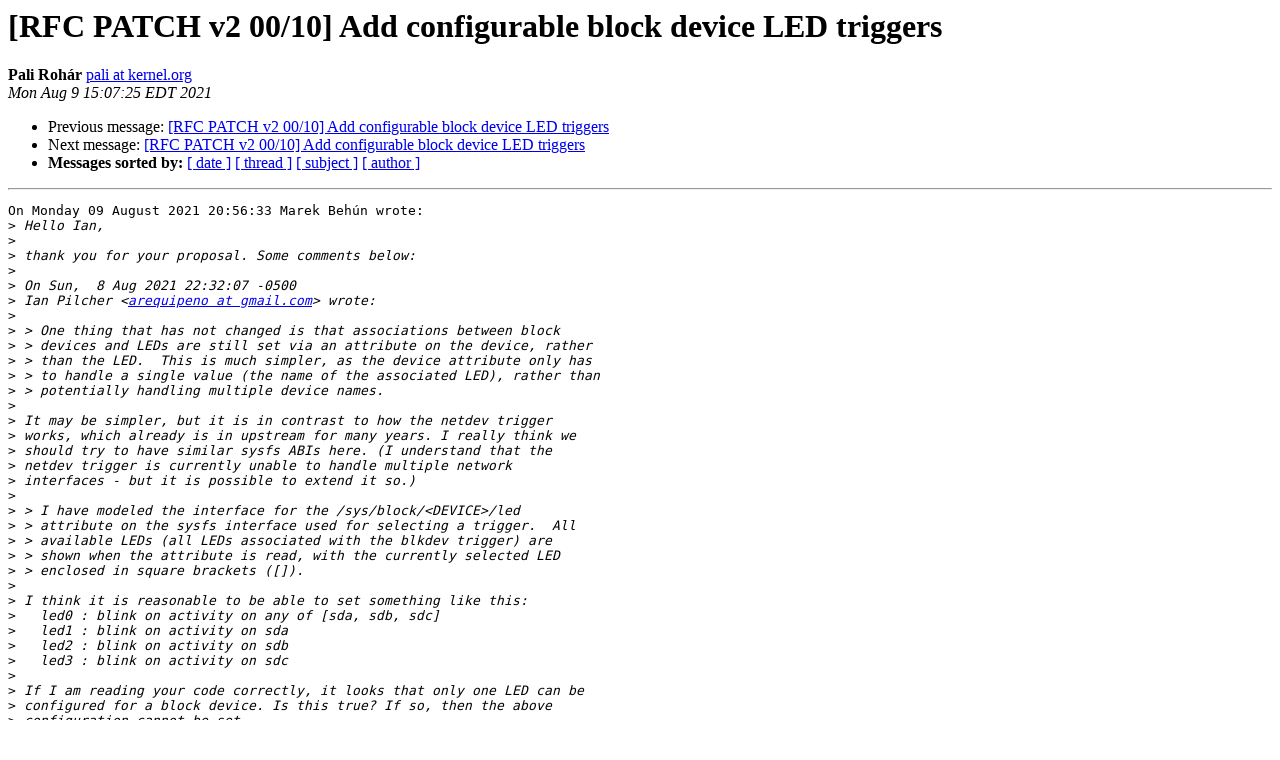

--- FILE ---
content_type: text/html
request_url: http://lists.kernelnewbies.org/pipermail/kernelnewbies/2021-August/021959.html
body_size: 5798
content:
<!DOCTYPE HTML PUBLIC "-//W3C//DTD HTML 4.01 Transitional//EN">
<HTML>
 <HEAD>
   <TITLE> [RFC PATCH v2 00/10] Add configurable block device LED triggers
   </TITLE>
   <LINK REL="Index" HREF="index.html" >
   <LINK REL="made" HREF="mailto:kernelnewbies%40kernelnewbies.org?Subject=Re:%20Re%3A%20%5BRFC%20PATCH%20v2%2000/10%5D%20Add%20configurable%20block%20device%20LED%20triggers&In-Reply-To=%3C20210809190725.6jq2npa5kmruf6n7%40pali%3E">
   <META NAME="robots" CONTENT="index,nofollow">
   <style type="text/css">
       pre {
           white-space: pre-wrap;       /* css-2.1, curent FF, Opera, Safari */
           }
   </style>
   <META http-equiv="Content-Type" content="text/html; charset=us-ascii">
   <LINK REL="Previous"  HREF="021926.html">
   <LINK REL="Next"  HREF="021927.html">
 </HEAD>
 <BODY BGCOLOR="#ffffff">
   <H1>[RFC PATCH v2 00/10] Add configurable block device LED triggers</H1>
    <B>Pali Roh&#225;r</B> 
    <A HREF="mailto:kernelnewbies%40kernelnewbies.org?Subject=Re:%20Re%3A%20%5BRFC%20PATCH%20v2%2000/10%5D%20Add%20configurable%20block%20device%20LED%20triggers&In-Reply-To=%3C20210809190725.6jq2npa5kmruf6n7%40pali%3E"
       TITLE="[RFC PATCH v2 00/10] Add configurable block device LED triggers">pali at kernel.org
       </A><BR>
    <I>Mon Aug  9 15:07:25 EDT 2021</I>
    <P><UL>
        <LI>Previous message: <A HREF="021926.html">[RFC PATCH v2 00/10] Add configurable block device LED triggers
</A></li>
        <LI>Next message: <A HREF="021927.html">[RFC PATCH v2 00/10] Add configurable block device LED triggers
</A></li>
         <LI> <B>Messages sorted by:</B> 
              <a href="date.html#21959">[ date ]</a>
              <a href="thread.html#21959">[ thread ]</a>
              <a href="subject.html#21959">[ subject ]</a>
              <a href="author.html#21959">[ author ]</a>
         </LI>
       </UL>
    <HR>  
<!--beginarticle-->
<PRE>On Monday 09 August 2021 20:56:33 Marek Beh&#250;n wrote:
&gt;<i> Hello Ian,
</I>&gt;<i> 
</I>&gt;<i> thank you for your proposal. Some comments below:
</I>&gt;<i> 
</I>&gt;<i> On Sun,  8 Aug 2021 22:32:07 -0500
</I>&gt;<i> Ian Pilcher &lt;<A HREF="https://lists.kernelnewbies.org/mailman/listinfo/kernelnewbies">arequipeno at gmail.com</A>&gt; wrote:
</I>&gt;<i> 
</I>&gt;<i> &gt; One thing that has not changed is that associations between block
</I>&gt;<i> &gt; devices and LEDs are still set via an attribute on the device, rather
</I>&gt;<i> &gt; than the LED.  This is much simpler, as the device attribute only has
</I>&gt;<i> &gt; to handle a single value (the name of the associated LED), rather than
</I>&gt;<i> &gt; potentially handling multiple device names.
</I>&gt;<i> 
</I>&gt;<i> It may be simpler, but it is in contrast to how the netdev trigger
</I>&gt;<i> works, which already is in upstream for many years. I really think we
</I>&gt;<i> should try to have similar sysfs ABIs here. (I understand that the
</I>&gt;<i> netdev trigger is currently unable to handle multiple network
</I>&gt;<i> interfaces - but it is possible to extend it so.)
</I>&gt;<i> 
</I>&gt;<i> &gt; I have modeled the interface for the /sys/block/&lt;DEVICE&gt;/led
</I>&gt;<i> &gt; attribute on the sysfs interface used for selecting a trigger.  All
</I>&gt;<i> &gt; available LEDs (all LEDs associated with the blkdev trigger) are
</I>&gt;<i> &gt; shown when the attribute is read, with the currently selected LED
</I>&gt;<i> &gt; enclosed in square brackets ([]).
</I>&gt;<i> 
</I>&gt;<i> I think it is reasonable to be able to set something like this:
</I>&gt;<i>   led0 : blink on activity on any of [sda, sdb, sdc]
</I>&gt;<i>   led1 : blink on activity on sda
</I>&gt;<i>   led2 : blink on activity on sdb
</I>&gt;<i>   led3 : blink on activity on sdc
</I>&gt;<i> 
</I>&gt;<i> If I am reading your code correctly, it looks that only one LED can be
</I>&gt;<i> configured for a block device. Is this true? If so, then the above
</I>&gt;<i> configuration cannot be set.
</I>&gt;<i> 
</I>&gt;<i> Also you are blinking the LED on any request to the block device. I
</I>&gt;<i> would rather expect to be able to set the LED to blink on read and on
</I>&gt;<i> write. (And possibly on other functions, like discard, or critical
</I>&gt;<i> temperature, or error, ...) I would like to know what other people
</I>&gt;<i> think about this.
</I>
Hello!

HP EliteBook laptops had dedicated LED for some kind of error and
encryption indication. And there is kernel acpi/wmi driver which can
control this LED. I do not know if recent HP laptops still have these
LEDs, but I would suggest to design API in a way that would allow to use
these dedicated LEDs for their original &quot;vendor&quot; purpose.

I'm mentioning it just because this functionality and design is already
on existing production mainstream laptops, and not something imaginary.

If Linux distributions are still cooperating with laptop vendors and
doing &quot;official&quot; Linux preloads then they may be interested in having
&quot;native&quot; LED functionality support in kernel.

</PRE>



<!--endarticle-->
    <HR>
    <P><UL>
        <!--threads-->
	<LI>Previous message: <A HREF="021926.html">[RFC PATCH v2 00/10] Add configurable block device LED triggers
</A></li>
	<LI>Next message: <A HREF="021927.html">[RFC PATCH v2 00/10] Add configurable block device LED triggers
</A></li>
         <LI> <B>Messages sorted by:</B> 
              <a href="date.html#21959">[ date ]</a>
              <a href="thread.html#21959">[ thread ]</a>
              <a href="subject.html#21959">[ subject ]</a>
              <a href="author.html#21959">[ author ]</a>
         </LI>
       </UL>

<hr>
<a href="https://lists.kernelnewbies.org/mailman/listinfo/kernelnewbies">More information about the Kernelnewbies
mailing list</a><br>
</body></html>
